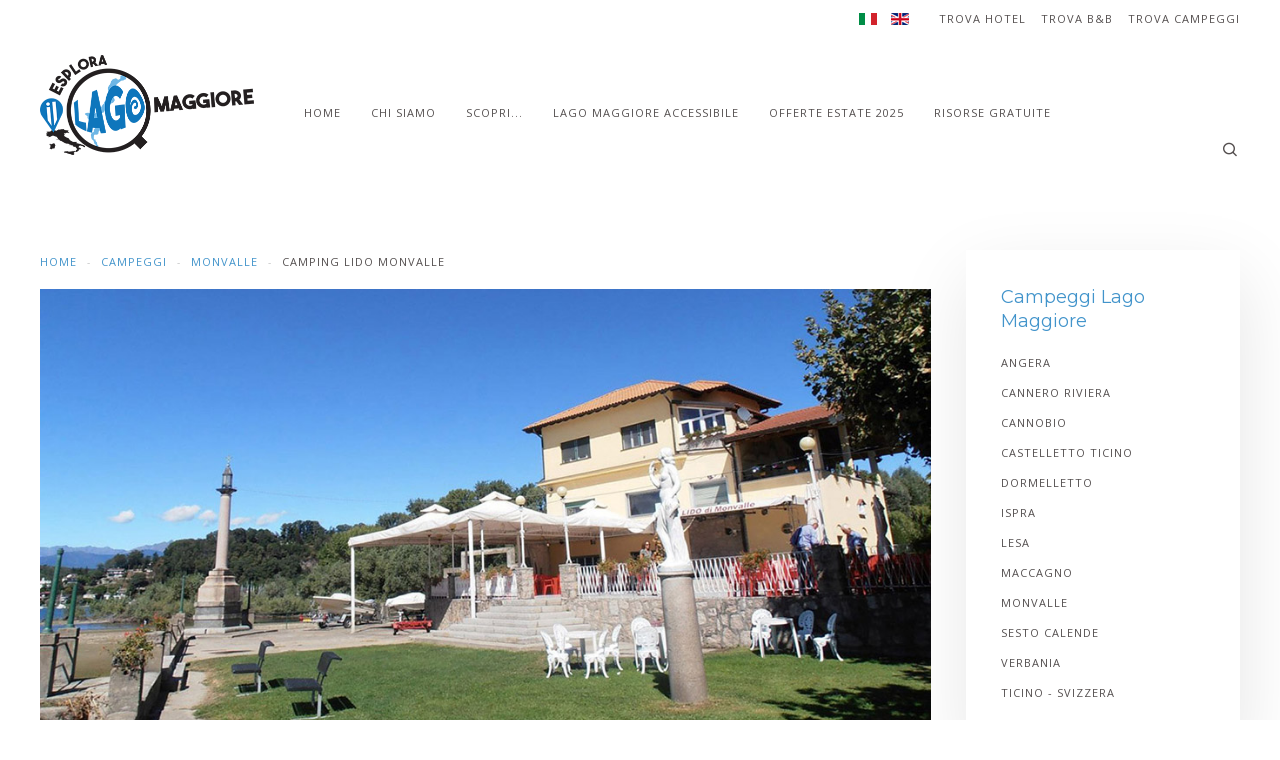

--- FILE ---
content_type: text/html; charset=utf-8
request_url: https://www.esplora-il-lago-maggiore.it/campeggi/monvalle/camping-lido-monvalle
body_size: 6736
content:
<!DOCTYPE HTML>
<html lang="it-it" dir="ltr"  data-config='{"twitter":0,"plusone":0,"facebook":0,"style":"esplora"}'>

<head>
<meta http-equiv="X-UA-Compatible" content="IE=edge">
<meta name="viewport" content="width=device-width, initial-scale=1">
<meta charset="utf-8" />
	<base href="https://www.esplora-il-lago-maggiore.it/campeggi/monvalle/camping-lido-monvalle" />
	<meta name="author" content="Staff Esplora il Lago Maggiore" />
	<meta name="description" content="Scopri il Camping Lido Monvalle, uno dei migliori campeggi a Monvalle sul Lago Maggiore, e prenota al miglior prezzo!" />
	<meta name="generator" content="Joomla! - Open Source Content Management" />
	<title>Camping Lido Monvalle - Campeggio a Monvalle sul Lago Maggiore</title>
	<link href="https://www.esplora-il-lago-maggiore.it/campeggi/monvalle/camping-lido-monvalle" rel="alternate" hreflang="it-IT" />
	<link href="https://www.esplora-il-lago-maggiore.it/en/camping/monvalle/camping-lido-monvalle" rel="alternate" hreflang="en-GB" />
	<link href="https://www.esplora-il-lago-maggiore.it/component/search/?Itemid=405&amp;format=opensearch" rel="search" title="Vai esplora-il-lago-maggiore.it" type="application/opensearchdescription+xml" />
	<link href="/templates/yoo_luna/favicon.ico" rel="shortcut icon" type="image/vnd.microsoft.icon" />
	<link href="/media/system/css/modal.css?0e4bef5bb531387a1d4393693c9a425b" rel="stylesheet" />
	<link href="/media/com_attachments/css/attachments_hide.css" rel="stylesheet" />
	<link href="/media/com_attachments/css/attachments_list.css" rel="stylesheet" />
	<link href="/media/mod_languages/css/template.css?0e4bef5bb531387a1d4393693c9a425b" rel="stylesheet" />
	<link href="/media/coalawebsociallinks/modules/sociallinks/css/cw-default.css" rel="stylesheet" />
	<link href="/media/coalawebsociallinks/components/sociallinks/themes-icon/cws-square/cwsl_style.css" rel="stylesheet" />
	<script type="application/json" class="joomla-script-options new">{"csrf.token":"b08093e2c898562ec960c6ea049b702a","system.paths":{"root":"","base":""}}</script>
	<script src="/media/system/js/mootools-core.js?0e4bef5bb531387a1d4393693c9a425b"></script>
	<script src="/media/system/js/core.js?0e4bef5bb531387a1d4393693c9a425b"></script>
	<script src="/media/system/js/mootools-more.js?0e4bef5bb531387a1d4393693c9a425b"></script>
	<script src="/media/system/js/modal.js?0e4bef5bb531387a1d4393693c9a425b"></script>
	<script src="/media/jui/js/jquery.min.js?0e4bef5bb531387a1d4393693c9a425b"></script>
	<script src="/media/jui/js/jquery-noconflict.js?0e4bef5bb531387a1d4393693c9a425b"></script>
	<script src="/media/jui/js/jquery-migrate.min.js?0e4bef5bb531387a1d4393693c9a425b"></script>
	<script src="/media/com_attachments/js/attachments_refresh.js"></script>
	<script src="/media/jui/js/bootstrap.min.js?0e4bef5bb531387a1d4393693c9a425b"></script>
	<script src="/media/widgetkit/uikit2-0e3908b2.js"></script>
	<script src="/media/widgetkit/wk-scripts-7cac1ead.js"></script>
	<script>

		jQuery(function($) {
			SqueezeBox.initialize({});
			initSqueezeBox();
			$(document).on('subform-row-add', initSqueezeBox);

			function initSqueezeBox(event, container)
			{
				SqueezeBox.assign($(container || document).find('a.modal').get(), {
					parse: 'rel'
				});
			}
		});

		window.jModalClose = function () {
			SqueezeBox.close();
		};

		// Add extra modal close functionality for tinyMCE-based editors
		document.onreadystatechange = function () {
			if (document.readyState == 'interactive' && typeof tinyMCE != 'undefined' && tinyMCE)
			{
				if (typeof window.jModalClose_no_tinyMCE === 'undefined')
				{
					window.jModalClose_no_tinyMCE = typeof(jModalClose) == 'function'  ?  jModalClose  :  false;

					jModalClose = function () {
						if (window.jModalClose_no_tinyMCE) window.jModalClose_no_tinyMCE.apply(this, arguments);
						tinyMCE.activeEditor.windowManager.close();
					};
				}

				if (typeof window.SqueezeBoxClose_no_tinyMCE === 'undefined')
				{
					if (typeof(SqueezeBox) == 'undefined')  SqueezeBox = {};
					window.SqueezeBoxClose_no_tinyMCE = typeof(SqueezeBox.close) == 'function'  ?  SqueezeBox.close  :  false;

					SqueezeBox.close = function () {
						if (window.SqueezeBoxClose_no_tinyMCE)  window.SqueezeBoxClose_no_tinyMCE.apply(this, arguments);
						tinyMCE.activeEditor.windowManager.close();
					};
				}
			}
		};
		
	</script>
	<link href="https://www.esplora-il-lago-maggiore.it/campeggi/monvalle/camping-lido-monvalle" rel="alternate" hreflang="x-default" />

<link rel="apple-touch-icon-precomposed" href="/templates/yoo_luna/apple_touch_icon.png">
<link rel="stylesheet" href="/templates/yoo_luna/styles/esplora/css/bootstrap.css">
<link rel="stylesheet" href="/templates/yoo_luna/styles/esplora/css/theme.css">
<link rel="stylesheet" href="/templates/yoo_luna/css/custom.css">
<script src="/templates/yoo_luna/warp/vendor/uikit/js/uikit.js"></script>
<script src="/templates/yoo_luna/warp/vendor/uikit/js/components/autocomplete.js"></script>
<script src="/templates/yoo_luna/warp/vendor/uikit/js/components/search.js"></script>
<script src="/templates/yoo_luna/warp/vendor/uikit/js/components/tooltip.js"></script>
<script src="/templates/yoo_luna/warp/vendor/uikit/js/components/sticky.js"></script>
<script src="/templates/yoo_luna/warp/js/social.js"></script>
<script src="/templates/yoo_luna/js/theme.js"></script>
<!-- Matomo -->
<script>
  var _paq = window._paq = window._paq || [];
  /* tracker methods like "setCustomDimension" should be called before "trackPageView" */
  _paq.push(['trackPageView']);
  _paq.push(['enableLinkTracking']);
  (function() {
    var u="//www.statistichesitoweb.it/";
    _paq.push(['setTrackerUrl', u+'matomo.php']);
    _paq.push(['setSiteId', '3']);
    var d=document, g=d.createElement('script'), s=d.getElementsByTagName('script')[0];
    g.async=true; g.src=u+'matomo.js'; s.parentNode.insertBefore(g,s);
  })();
</script>
<!-- End Matomo Code --></head>

<body class="tm-sidebar-b-right tm-sidebars-1 tm-isblog">

    
        <div class="tm-navbar-container ">

                        <div class="tm-toolbar uk-clearfix uk-hidden-small">
                <div class="uk-container uk-container-center">

                    
                                        <div class="uk-float-right"><div class="uk-panel"><ul class="uk-subnav">
<li><a href="/hotel">Trova Hotel</a></li><li><a href="/bed-and-breakfast">Trova B&amp;B</a></li><li><a href="/campeggi">Trova Campeggi</a></li></ul></div>
<div class="uk-panel"><div class="mod-languages">

	<ul class="lang-inline" dir="ltr">
									<li class="lang-active">
			<a href="https://www.esplora-il-lago-maggiore.it/campeggi/monvalle/camping-lido-monvalle">
												<img src="/media/mod_languages/images/it.gif" alt="Italiano" title="Italiano" />										</a>
			</li>
								<li>
			<a href="/en/camping/monvalle/camping-lido-monvalle">
												<img src="/media/mod_languages/images/en.gif" alt="English (UK)" title="English (UK)" />										</a>
			</li>
				</ul>

</div>
</div></div>
                    
                </div>
            </div>
            
            <nav class="tm-navbar uk-navbar"
    >

    <div class="uk-container uk-container-center">

                <div class="uk-grid uk-flex-middle uk-hidden-small">

                        <div>
                <a class="tm-logo" href="https://www.esplora-il-lago-maggiore.it">
                    
	<p><img src="/images/esplora-il-lago-maggiore-logo-427x200.png" alt="Esplora il Lago Maggiore" width="214" height="100px" /></p>                </a>
            </div>
            
            <div class="uk-flex-item-1">
                <ul class="uk-navbar-nav uk-hidden-small">
<li><a href="/">Home</a></li><li class="uk-parent" data-uk-dropdown="{'preventflip':'y'}" aria-haspopup="true" aria-expanded="false"><a href="/chi-siamo">Chi siamo</a><div class="uk-dropdown uk-dropdown-navbar uk-dropdown-width-1"><div class="uk-grid uk-dropdown-grid"><div class="uk-width-1-1"><ul class="uk-nav uk-nav-navbar"><li><a href="/chi-siamo/collabora">Collabora</a></li></ul></div></div></div></li><li class="uk-parent" data-uk-dropdown="{'preventflip':'y'}" aria-haspopup="true" aria-expanded="false"><a href="#">Scopri...</a>
<div class="uk-dropdown uk-dropdown-navbar uk-dropdown-width-1"><div class="uk-grid uk-dropdown-grid"><div class="uk-width-1-1"><ul class="uk-nav uk-nav-navbar"><li><a href="/spiagge">Spiagge</a></li><li><a href="/luoghi-di-interesse">Luoghi di interesse</a></li><li><a href="/centri-turistici">Centri turistici</a></li><li class="uk-parent"><a href="/dove-dormire">Dove dormire</a><ul class="uk-nav-sub"><li><a href="/hotel">Hotel</a></li><li><a href="/bed-and-breakfast">Bed and breakfast</a></li><li><a href="/campeggi">Campeggi</a></li></ul></li><li><a href="/dove-mangiare">Dove mangiare</a></li><li><a href="/cosa-fare-sul-lago-maggiore">Cosa fare</a></li><li><a href="/esperienze-di-viaggio">Esperienze di viaggio</a></li></ul></div></div></div></li><li><a href="/lago-maggiore-accessibile">Lago Maggiore accessibile</a></li><li><a href="/offerte">Offerte estate 2025</a></li><li><a href="/risorse-gratuite">Risorse gratuite</a></li></ul>            </div>

        </div>
        
                <div class="uk-flex uk-flex-middle uk-flex-space-between uk-visible-small">

                        <a class="tm-logo-small uk-visible-small" href="https://www.esplora-il-lago-maggiore.it">
	<p><img src="/images/esplora-il-lago-maggiore-logo-427x200.png" alt="Esplora il Lago Maggiore" width="186" height="86" /></p></a>
            
                        <a href="#offcanvas" class="uk-navbar-toggle uk-visible-small" data-uk-offcanvas></a>
            
        </div>
        
    </div>

        <div class="tm-search">
        <div class="uk-visible-large">
<form id="search-93-697372690942e" class="uk-search" action="/campeggi/monvalle/camping-lido-monvalle" method="post" data-uk-search="{'source': '/component/search/?tmpl=raw&amp;type=json&amp;ordering=&amp;searchphrase=all', 'param': 'searchword', 'msgResultsHeader': 'Risultati della ricerca', 'msgMoreResults': 'Altri risultati', 'msgNoResults': 'Nessun risultato trovato', flipDropdown: 1}">
	<input class="uk-search-field" type="text" name="searchword" placeholder="cerca...">
	<input type="hidden" name="task"   value="search">
	<input type="hidden" name="option" value="com_search">
	<input type="hidden" name="Itemid" value="405">
</form>
</div>
    </div>
    
</nav>

        </div>
    
    
    
    
    
        <div id="tm-main" class="tm-block-main uk-block uk-block-default " >
        <div class="uk-container uk-container-center">
            <div class="tm-main uk-grid uk-position-relative" data-uk-grid-match data-uk-grid-margin>

                                <div class="tm-main uk-width-medium-3-4 uk-flex-order-last">

                    
                                        <main id="tm-content" class="tm-content">

                                                <ul class="uk-breadcrumb"><li><a href="/">Home</a></li><li><a href="/campeggi">Campeggi</a></li><li><a href="/campeggi/monvalle">Monvalle</a></li><li class="uk-active"><span>Camping Lido Monvalle</span></li></ul>
                        
                        <div id="system-message-container">
</div>

<article class="uk-article tm-blog-single " >

						<img src="/images/campeggi/camping_lido_monvalle/camping-lido-monvalle-lago-maggiore-1024x500.jpg" alt="Camping Lido Monvalle - Campeggio a Monvalle sul Lago Maggiore">
			
		<h1 class="uk-article-title">
					Camping Lido Monvalle			</h1>
	
	
	
	
	
			
<p>Il Camping Lido Monvalle si trova nei pressi dalla spiaggia Guree ed è <strong>un piccolo campeggio per famiglie con accesso diretto al Lago Maggiore</strong>.</p>
 
<p>Offre numerosi servizi tra cui: impianti sportivi come beach volley e bocce, canoe, un vasto programma di animazione, barbecue, Wi-Fi in determinate aree.</p>
<p>

<div id="wk-grid897" class="uk-grid-width-1-2 uk-grid-width-medium-1-3 uk-grid-width-large-1-3 uk-grid-width-xlarge-1-3 " data-uk-grid="{gutter: ' 5'}"  data-uk-scrollspy="{cls:'uk-animation-fade uk-invisible', target:'> div > .uk-panel', delay:300}">

    
    <div>
    
<div class="uk-panel uk-invisible">

    <div class="uk-panel-teaser">

        <figure class="uk-overlay uk-overlay-hover ">

            <img src="/images/campeggi/camping_lido_monvalle/gallery/camping-lido-monvalle-lago-maggiore-1-800x533.jpg" class="uk-overlay-fade" alt="Camping Lido Monvalle" width="800" height="533">
            
                        <div class="uk-overlay-panel uk-overlay-background uk-overlay-fade"></div>
            
            
                                                                        <a class="uk-position-cover" href="/images/campeggi/camping_lido_monvalle/gallery/camping-lido-monvalle-lago-maggiore-1-800x533.jpg" data-lightbox-type="image" data-uk-lightbox="{group:'.wk-1897'}" title="Camping Lido Monvalle"></a>
                                                
        </figure>

    </div>

    
        
        
    
</div>
    </div>

        
    <div>
    
<div class="uk-panel uk-invisible">

    <div class="uk-panel-teaser">

        <figure class="uk-overlay uk-overlay-hover ">

            <img src="/images/campeggi/camping_lido_monvalle/gallery/camping-lido-monvalle-lago-maggiore-2-800x533.jpg" class="uk-overlay-fade" alt="Camping Lido Monvalle" width="800" height="533">
            
                        <div class="uk-overlay-panel uk-overlay-background uk-overlay-fade"></div>
            
            
                                                                        <a class="uk-position-cover" href="/images/campeggi/camping_lido_monvalle/gallery/camping-lido-monvalle-lago-maggiore-2-800x533.jpg" data-lightbox-type="image" data-uk-lightbox="{group:'.wk-1897'}" title="Camping Lido Monvalle"></a>
                                                
        </figure>

    </div>

    
        
        
    
</div>
    </div>

        
    <div>
    
<div class="uk-panel uk-invisible">

    <div class="uk-panel-teaser">

        <figure class="uk-overlay uk-overlay-hover ">

            <img src="/images/campeggi/camping_lido_monvalle/gallery/camping-lido-monvalle-lago-maggiore-3-800x533.jpg" class="uk-overlay-fade" alt="Camping Lido Monvalle" width="800" height="533">
            
                        <div class="uk-overlay-panel uk-overlay-background uk-overlay-fade"></div>
            
            
                                                                        <a class="uk-position-cover" href="/images/campeggi/camping_lido_monvalle/gallery/camping-lido-monvalle-lago-maggiore-3-800x533.jpg" data-lightbox-type="image" data-uk-lightbox="{group:'.wk-1897'}" title="Camping Lido Monvalle"></a>
                                                
        </figure>

    </div>

    
        
        
    
</div>
    </div>

        
    <div>
    
<div class="uk-panel uk-invisible">

    <div class="uk-panel-teaser">

        <figure class="uk-overlay uk-overlay-hover ">

            <img src="/images/campeggi/camping_lido_monvalle/gallery/camping-lido-monvalle-lago-maggiore-4-800x533.jpg" class="uk-overlay-fade" alt="Camping Lido Monvalle" width="800" height="533">
            
                        <div class="uk-overlay-panel uk-overlay-background uk-overlay-fade"></div>
            
            
                                                                        <a class="uk-position-cover" href="/images/campeggi/camping_lido_monvalle/gallery/camping-lido-monvalle-lago-maggiore-4-800x533.jpg" data-lightbox-type="image" data-uk-lightbox="{group:'.wk-1897'}" title="Camping Lido Monvalle"></a>
                                                
        </figure>

    </div>

    
        
        
    
</div>
    </div>

        
    <div>
    
<div class="uk-panel uk-invisible">

    <div class="uk-panel-teaser">

        <figure class="uk-overlay uk-overlay-hover ">

            <img src="/images/campeggi/camping_lido_monvalle/gallery/camping-lido-monvalle-lago-maggiore-5-800x533.jpg" class="uk-overlay-fade" alt="Camping Lido Monvalle" width="800" height="533">
            
                        <div class="uk-overlay-panel uk-overlay-background uk-overlay-fade"></div>
            
            
                                                                        <a class="uk-position-cover" href="/images/campeggi/camping_lido_monvalle/gallery/camping-lido-monvalle-lago-maggiore-5-800x533.jpg" data-lightbox-type="image" data-uk-lightbox="{group:'.wk-1897'}" title="Camping Lido Monvalle"></a>
                                                
        </figure>

    </div>

    
        
        
    
</div>
    </div>

        
    <div>
    
<div class="uk-panel uk-invisible">

    <div class="uk-panel-teaser">

        <figure class="uk-overlay uk-overlay-hover ">

            <img src="/images/campeggi/camping_lido_monvalle/gallery/camping-lido-monvalle-lago-maggiore-6-800x533.jpg" class="uk-overlay-fade" alt="Camping Lido Monvalle" width="800" height="533">
            
                        <div class="uk-overlay-panel uk-overlay-background uk-overlay-fade"></div>
            
            
                                                                        <a class="uk-position-cover" href="/images/campeggi/camping_lido_monvalle/gallery/camping-lido-monvalle-lago-maggiore-6-800x533.jpg" data-lightbox-type="image" data-uk-lightbox="{group:'.wk-1897'}" title="Camping Lido Monvalle"></a>
                                                
        </figure>

    </div>

    
        
        
    
</div>
    </div>

    
</div>


<script>
(function($){

    // get the images of the gallery and replace it by a canvas of the same size to fix the problem with overlapping images on load.
    $('img[width][height]:not(.uk-overlay-panel)', $('#wk-grid897')).each(function() {

        var $img = $(this);

        if (this.width == 'auto' || this.height == 'auto' || !$img.is(':visible')) {
            return;
        }

        var $canvas = $('<canvas class="uk-responsive-width"></canvas>').attr({width:$img.attr('width'), height:$img.attr('height')}),
            img = new Image,
            release = function() {
                $canvas.remove();
                $img.css('display', '');
                release = function(){};
            };

        $img.css('display', 'none').after($canvas);

        $(img).on('load', function(){ release(); });
        setTimeout(function(){ release(); }, 1000);

        img.src = this.src;

    });

})(jQuery);
</script>
</p>
<p>		<div class="moduletable">
						
	<ins class="bookingaff" data-aid="2058623" data-target_aid="2058623" data-prod="map" data-width="100%" data-height="590" data-lang="it" data-dest_id="0" data-dest_type="landmark" data-latitude="45.8552098" data-longitude="8.6343935" data-landmark_name="Monvalle, Lago Maggiore" data-mwhsb="0" data-address="Monvalle, VA, Italy">
    <!-- Anything inside will go away once widget is loaded. -->
        <a href="//www.booking.com?aid=2058623">Booking.com</a>
</ins>
<script type="text/javascript">
    (function(d, sc, u) {
      var s = d.createElement(sc), p = d.getElementsByTagName(sc)[0];
      s.type = 'text/javascript';
      s.async = true;
      s.src = u + '?v=' + (+new Date());
      p.parentNode.insertBefore(s,p);
      })(document, 'script', '//aff.bstatic.com/static/affiliate_base/js/flexiproduct.js');
</script>		</div>
	</p><div class="attachmentsContainer">

<div class="attachmentsList" id="attachmentsList_com_content_default_181"></div>

</div>	
	
	
	
	
	
	
</article>

                    </main>
                    
                    
                </div>
                
                                                                                <aside class="tm-sidebar-b uk-width-medium-1-4 uk-flex-order-last"><div class="uk-panel uk-panel-box"><h3 class="uk-panel-title">Campeggi Lago Maggiore</h3><ul class="uk-nav uk-nav-parent-icon uk-nav-side" data-uk-nav="{}">
<li><a href="/campeggi/angera">Angera</a></li><li><a href="/campeggi/cannero-riviera">Cannero Riviera</a></li><li><a href="/campeggi/cannobio">Cannobio</a></li><li><a href="/campeggi/castelletto-ticino">Castelletto Ticino</a></li><li><a href="/campeggi/dormelletto">Dormelletto</a></li><li><a href="/campeggi/ispra">Ispra</a></li><li><a href="/campeggi/lesa">Lesa</a></li><li><a href="/campeggi/maccagno">Maccagno</a></li><li><a href="/campeggi/monvalle">Monvalle</a></li><li><a href="/campeggi/sesto-calende">Sesto Calende</a></li><li><a href="/campeggi/verbania">Verbania</a></li><li><a href="/campeggi/ticino-svizzera">Ticino - Svizzera</a></li></ul></div></aside>
                                
            </div>
        </div>
    </div>
    
    
        <div id="tm-bottom-b" class="tm-block-bottom-b uk-block uk-block-default " >
        <div class="uk-container uk-container-center">
            <section class="tm-bottom-b uk-grid" data-uk-grid-match="{target:'> div > .uk-panel'}" data-uk-grid-margin>
                <div class="uk-width-1-1">
	<div class="uk-panel uk-panel-box">
<div  data-uk-scrollspy="{target:'> div > [data-uk-scrollspy-cls]', delay:300}">


    
    <div class="uk-grid uk-text-center uk-flex-middle" data-uk-grid-match data-uk-margin="{cls:'uk-margin-top'}">

                <div class="uk-width-medium-3-10 uk-text-center uk-invisible"  data-uk-scrollspy-cls="uk-animation-slide-left uk-invisible">
            <div class="uk-overlay uk-overlay-hover "><img src="/images/voucher_notte_gratis/voucher-notte-gratis-sul-lago-maggiore-300x300.jpg" class=" uk-overlay-scale" alt="1 notte gratis per il tuo prossimo soggiorno sul Lago Maggiore!"><div class="uk-overlay-panel uk-overlay-background uk-overlay-icon uk-overlay-fade"></div><a class="uk-position-cover" href="/offerte"></a></div>        </div>
        
                <div class="uk-width-medium-7-10 uk-invisible"  data-uk-scrollspy-cls="uk-animation-fade uk-invisible">
            <div class="uk-panel uk-panel-space uk-width-1-1">

                
                                <h3 class="uk-panel-title">

                                            <a class="uk-link-reset" href="/offerte">1 notte gratis per il tuo prossimo soggiorno sul Lago Maggiore!</a>
                    
                    
                </h3>
                
                                <div class="uk-margin"><p>
    Stai pensando di trascorrere qualche giorno di vacanza sul Lago Maggiore?
</p>
<p>
    Abbiamo messo a disposizione <strong>10 voucher che consentiranno di trascorrere una notte gratis (per un soggiorno di almeno 3 notti)</strong> all'interno delle strutture che hanno aderito al nostro progetto!
</p></div>
                
                
                                <p><a class="uk-button uk-button-primary" href="/offerte">Scopri di più...</a></p>
                
            </div>
        </div>
        
    </div>

    

</div>
</div><div class="uk-panel">
<div  data-uk-scrollspy="{target:'> div > [data-uk-scrollspy-cls]', delay:300}">


    
    <div class="uk-grid uk-text-center uk-flex-middle" data-uk-grid-match data-uk-margin="{cls:'uk-margin-top'}">

                <div class="uk-width-medium-3-10 uk-text-center uk-float-right uk-flex-order-last-medium uk-invisible"  data-uk-scrollspy-cls="uk-animation-slide-right uk-invisible">
            <div class="uk-overlay uk-overlay-hover "><img src="/images/esplora-il-lago-maggiore-academy-400x250.png" class=" uk-overlay-scale" alt="Gestisci un'attività ricettiva sul Lago Maggiore?"><div class="uk-overlay-panel uk-overlay-background uk-overlay-icon uk-overlay-fade"></div><a class="uk-position-cover" href="https://bit.ly/2xudlen" target="_blank"></a></div>        </div>
        
                <div class="uk-width-medium-7-10 uk-invisible"  data-uk-scrollspy-cls="uk-animation-fade uk-invisible">
            <div class="uk-panel uk-panel-space uk-width-1-1">

                
                                <h3 class="uk-panel-title">

                                            <a class="uk-link-reset" href="https://bit.ly/2xudlen" target="_blank">Gestisci un'attività ricettiva sul Lago Maggiore?</a>
                    
                    
                </h3>
                
                                <div class="uk-margin"><p>
    Sei il proprietario di un <strong>ristorante, bed and breakfast, hotel o campeggio sul Lago Maggiore</strong>?
</p>
<p>
    Abbiamo una sopresa per te! :-)
</p></div>
                
                
                                <p><a class="uk-button uk-button-primary" href="https://bit.ly/2xudlen" target="_blank">Scopri di più...</a></p>
                
            </div>
        </div>
        
    </div>

    

</div>
</div></div>
            </section>
        </div>
    </div>
    
        <div id="tm-bottom-c" class="tm-block-bottom-c uk-block uk-block-default " >
        <div class="uk-container uk-container-center">
            <section class="tm-bottom-c uk-grid" data-uk-grid-match="{target:'> div > .uk-panel'}" data-uk-grid-margin>
                
<div class="uk-width-1-1"><div class="uk-panel uk-panel-box"><h3 class="uk-panel-title">Con il patrocinio di...</h3>
	<table style="margin-left: auto; margin-right: auto;">
<tbody>
<tr>
<td><a title="Comune di Laveno-Mombello" href="http://www.comune.laveno.va.it" target="_blank" rel="noopener noreferrer"><img style="margin-right: 5px; margin-left: 5px;" title="Comune di Laveno-Mombello" src="/images/patrocinio_comuni/patrocinio-logo-comune-laveno-mombello-130x160.jpg" alt="Comune di Laveno-Mombello" width="130" height="160" /></a></td>
<td><a title="Comune di Leggiuno" href="http://www.comune.leggiuno.va.it" target="_blank" rel="noopener noreferrer"><img style="margin-right: 5px; margin-left: 5px;" title="Comune di Leggiuno" src="/images/patrocinio_comuni/patrocinio-logo-comune-leggiuno-130x160.png" alt="Comune di Leggiuno" width="130" height="160" /></a></td>
</tr>
</tbody>
</table></div></div>
            </section>
        </div>
    </div>
    
        <div id="tm-bottom-d" class="tm-block-bottom-d uk-block uk-block-default " >
        <div class="uk-container uk-container-center">
            <section class="tm-bottom-d uk-grid" data-uk-grid-match="{target:'> div > .uk-panel'}" data-uk-grid-margin>
                
<div class="uk-width-1-1"><div class="uk-panel uk-panel-box">
	<p style="text-align: center;"><a title="Hotel Lago Maggiore" href="/hotel">Hotel Lago Maggiore</a>  -  <a title="B&amp;B Lago Maggiore" href="/bed-and-breakfast">B&amp;B Lago Maggiore</a>  -  <a title="Campeggi Lago Maggiore" href="/campeggi">Campeggi Lago Maggiore</a></p>
<p style="text-align: center;"><a title="Esplora il Lago Maggiore Academy" href="/academy">Academy</a></p>
<p style="text-align: center;"><a title="Informativa privacy" href="/informativa-privacy" rel="alternate">Informativa privacy</a>  |  <a href="mailto:info@esplora-il-lago-maggiore.it" rel="alternate">info@esplora-il-lago-maggiore.it</a></p>
<p style="text-align: center;">© 2016 - 2021 <strong>Esplora il Lago Maggiore</strong>  -  il Lago Maggiore come non lo avete mai visto</p></div></div>
            </section>
        </div>
    </div>
    
        <footer id="tm-footer" class="tm-footer uk-block uk-block-default ">
        <div class="uk-container uk-container-center">
            <div class="uk-flex uk-flex-middle uk-flex-space-between uk-text-center-small">

                
                                <a class="tm-totop-scroller" data-uk-smooth-scroll href="#"></a>
                
                                <div class="tm-footer-right">
                    <div class="uk-panel"><div class="cw-sl-width-100" id="cw-sl-179">
                        <div class="cw-social-mod">
                                        <div class="cw-social-mod-follow">
                                                    
                                                    
                                                    
                        <div class="cw-social-mod-icon-al">

                            <ul class="cw-social-mod-icons-cws-square fadein">
                                <li>
<a class="facebook32" href="https://www.facebook.com/esploraillagomaggiore/" title="Follow us on Facebook" target="_blank"></a>
</li><li>
 <a class="youtube32" href="https://www.youtube.com/channel/UCMCVjT6n-CeUMWB_1pVJNUQ" title="Follow us on Youtube" target="_blank"></a>
</li><li>
 <a class="instagram32" href="https://www.instagram.com/esploraillagomaggiore/" title="Follow us on Instagram" target="_blank"></a>
</li>                            </ul>
                        </div>
                    </div>
                </div>
                    </div>
</div>                </div>
                
                
            </div>
        </div>
    </footer>
    
    
    <!-- Start of Async ProveSource Code --><script>!function(o,i){window.provesrc&&window.console&&console.error&&console.error("ProveSource is included twice in this page."),provesrc=window.provesrc={dq:[],display:function(){this.dq.push(arguments)}},o._provesrcAsyncInit=function(){provesrc.init({apiKey:"eyJhbGciOiJIUzI1NiIsInR5cCI6IkpXVCJ9.eyJhY2NvdW50SWQiOiI2MWVmZDdkZDA3MzY5ZTI3YmNjNjEyNjgiLCJpYXQiOjE2NDMxMDgzMTd9.rkKrjwCgA41eFDlluh891T11PRz7rwR2MSvhrWqtBb4",v:"0.0.4"})};var r=i.createElement("script");r.type="text/javascript",r.async=!0,r["ch"+"ar"+"set"]="UTF-8",r.src="https://cdn.provesrc.com/provesrc.js";var e=i.getElementsByTagName("script")[0];e.parentNode.insertBefore(r,e)}(window,document);</script><!-- End of Async ProveSource Code -->
        <div id="offcanvas" class="uk-offcanvas">
        <div class="uk-offcanvas-bar uk-offcanvas-bar-flip"><ul class="uk-nav uk-nav-offcanvas">
<li><a href="/">Home</a></li><li class="uk-parent"><a href="/chi-siamo">Chi siamo</a><ul class="uk-nav-sub"><li><a href="/chi-siamo/collabora">Collabora</a></li></ul></li><li class="uk-parent uk-nav-header">Scopri...
<ul class="uk-nav-sub"><li><a href="/spiagge">Spiagge</a></li><li><a href="/luoghi-di-interesse">Luoghi di interesse</a></li><li><a href="/centri-turistici">Centri turistici</a></li><li class="uk-parent"><a href="/dove-dormire">Dove dormire</a><ul><li><a href="/hotel">Hotel</a></li><li><a href="/bed-and-breakfast">Bed and breakfast</a></li><li><a href="/campeggi">Campeggi</a></li></ul></li><li><a href="/dove-mangiare">Dove mangiare</a></li><li><a href="/cosa-fare-sul-lago-maggiore">Cosa fare</a></li><li><a href="/esperienze-di-viaggio">Esperienze di viaggio</a></li></ul></li><li><a href="/lago-maggiore-accessibile">Lago Maggiore accessibile</a></li><li><a href="/offerte">Offerte estate 2025</a></li><li><a href="/risorse-gratuite">Risorse gratuite</a></li></ul></div>
    </div>
    
</body>
</html>


--- FILE ---
content_type: text/html; charset=UTF-8
request_url: https://www.booking.com/flexiproduct.html?product=map&w=100%25&h=590&lang=it&aid=2058623&target_aid=2058623&dest_id=0&dest_type=landmark&fid=1769173611277&latitude=45.8552098&longitude=8.6343935&landmark_name=Monvalle%2C%20Lago%20Maggiore&mwhsb=0&address=Monvalle%2C%20VA%2C%20Italy&affiliate-link=widget1&
body_size: 1820
content:
<!DOCTYPE html>
<html lang="en">
<head>
    <meta charset="utf-8">
    <meta name="viewport" content="width=device-width, initial-scale=1">
    <title></title>
    <style>
        body {
            font-family: "Arial";
        }
    </style>
    <script type="text/javascript">
    window.awsWafCookieDomainList = ['booking.com'];
    window.gokuProps = {
"key":"AQIDAHjcYu/GjX+QlghicBgQ/[base64]",
          "iv":"A6x+YgCrTAAADFyi",
          "context":"2Qw+tyZwi4JCCkz+uWGfN3TBHICXoWlcj6g0D7m0dcYDhOzBZm4gBQtKzhZL9gz/2Q7KnkcMtzRTwY4p+5krMj14azqEncyxUXY+95XLcAbRi3EOInW2jfB1Yx3H0GT/ZoWnZfveHlEeaP6Q/rxpUtTEQdBkd+5KbxtYV0ItbQBhu5BS0YqrmgMzO1xopOCS9qSefQhaZgPJ96wLiv/ca5etUxC0cBXQW0D5jowEq4qcB1TzGE1CwxAHBMRf4rx36U7SSlxMoOxfgJmAVW96HQGthKQYhy2Hc96LHLKXgh0ZDvaHGQcgmcXSFOWsvg40w9i433SEldoDt2VScogazHp3djfbCFZESg2JbTeM1M80dLnPmZc8HA=="
};
    </script>
    <script src="https://d8c14d4960ca.337f8b16.us-east-2.token.awswaf.com/d8c14d4960ca/a18a4859af9c/f81f84a03d17/challenge.js"></script>
</head>
<body>
    <div id="challenge-container"></div>
    <script type="text/javascript">
        AwsWafIntegration.saveReferrer();
        AwsWafIntegration.checkForceRefresh().then((forceRefresh) => {
            if (forceRefresh) {
                AwsWafIntegration.forceRefreshToken().then(() => {
                    window.location.reload(true);
                });
            } else {
                AwsWafIntegration.getToken().then(() => {
                    window.location.reload(true);
                });
            }
        });
    </script>
    <noscript>
        <h1>JavaScript is disabled</h1>
        In order to continue, we need to verify that you're not a robot.
        This requires JavaScript. Enable JavaScript and then reload the page.
    </noscript>
</body>
</html>